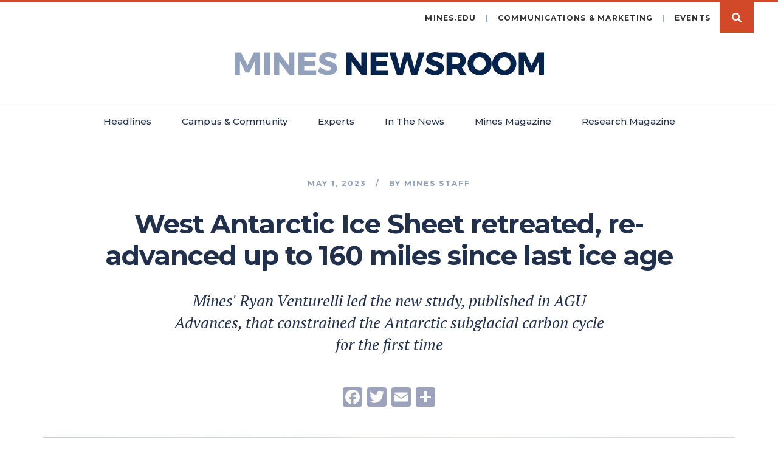

--- FILE ---
content_type: text/html; charset=UTF-8
request_url: https://www.minesnewsroom.com/news/west-antarctic-ice-sheet-retreated-re-advanced-160-miles-last-ice-age
body_size: 13276
content:
<!DOCTYPE html>
<html  lang="en" dir="ltr" prefix="og: https://ogp.me/ns#">
  <head>
    <meta charset="utf-8" />
<script async src="https://www.googletagmanager.com/gtag/js?id=UA-6649400-16"></script>
<script>window.dataLayer = window.dataLayer || [];function gtag(){dataLayer.push(arguments)};gtag("js", new Date());gtag("set", "developer_id.dMDhkMT", true);gtag("config", "UA-6649400-16", {"groups":"default","anonymize_ip":true,"page_placeholder":"PLACEHOLDER_page_path","allow_ad_personalization_signals":false});</script>
<meta name="description" content="The West Antarctic Ice Sheet is melting rapidly, raising concerns it could cross a tipping point of irreversible retreat in the next few decades if global temperatures rise 1.5 to 2.0 degrees Celsius (2.7 to 3.8 degrees Fahrenheit) above preindustrial levels. " />
<link rel="canonical" href="https://www.minesnewsroom.com/news/west-antarctic-ice-sheet-retreated-re-advanced-160-miles-last-ice-age" />
<link rel="image_src" href="https://www.minesnewsroom.com/sites/default/files/styles/large/public/2023-05/drone-view-of-the-historic-expedition-from-dec-2018-jan-2019.png?itok=PRZJnuRc" />
<meta property="og:type" content="article" />
<meta property="og:url" content="https://www.minesnewsroom.com/news/west-antarctic-ice-sheet-retreated-re-advanced-160-miles-last-ice-age" />
<meta property="og:title" content="West Antarctic Ice Sheet retreated, re-advanced up to 160 miles since last ice age" />
<meta property="og:description" content="The West Antarctic Ice Sheet is melting rapidly, raising concerns it could cross a tipping point of irreversible retreat in the next few decades if global temperatures rise 1.5 to 2.0 degrees Celsius (2.7 to 3.8 degrees Fahrenheit) above preindustrial levels. " />
<meta property="og:image" content="https://www.minesnewsroom.com/sites/default/files/2023-05/copy-of-aerial-view-of-retrieving-the-gravity-corer-billy-collins-dji_0008-1024x634.jpg" />
<meta property="og:image:alt" content="Drone view of the historic Antarctic expedition from December 2018 to January 2019 where SALSA researchers accessed a subglacial lake for only the second time in history and retrieved the longest sediment core from a subglacial lake. Mercer Lake, the subglacial lake in question, is located a few hundred miles from the South Pole. (Photo Credit: Billy Collins)" />
<meta name="twitter:card" content="photo" />
<meta name="twitter:description" content="The West Antarctic Ice Sheet is melting rapidly, raising concerns it could cross a tipping point of irreversible retreat in the next few decades if global temperatures rise 1.5 to 2.0 degrees Celsius (2.7 to 3.8 degrees Fahrenheit) above preindustrial levels. " />
<meta name="twitter:title" content="West Antarctic Ice Sheet retreated, re-advanced up to 160 miles since last ice age" />
<meta name="twitter:url" content="https://www.minesnewsroom.com/news/west-antarctic-ice-sheet-retreated-re-advanced-160-miles-last-ice-age" />
<meta name="twitter:image:alt" content="Drone view of the historic Antarctic expedition from December 2018 to January 2019 where SALSA researchers accessed a subglacial lake for only the second time in history and retrieved the longest sediment core from a subglacial lake. Mercer Lake, the subglacial lake in question, is located a few hundred miles from the South Pole. (Photo Credit: Billy Collins)" />
<meta name="twitter:image" content="https://www.minesnewsroom.com/sites/default/files/styles/large/public/2023-05/drone-view-of-the-historic-expedition-from-dec-2018-jan-2019.png?itok=PRZJnuRc" />
<meta name="Generator" content="Drupal 10 (https://www.drupal.org)" />
<meta name="MobileOptimized" content="width" />
<meta name="HandheldFriendly" content="true" />
<meta name="viewport" content="width=device-width, initial-scale=1.0" />
<link rel="stylesheet" href="https://fonts.googleapis.com/css?family=Montserrat:300,500,600,700,regular|PT+Serif:700,regular,700italic,italic&amp;subset=latin&amp;display=swap" media="all" />
<link href="//fonts.googleapis.com/css2?family=PT+Serif:ital@1&amp;display=swap" rel="stylesheet" type="text/css" />
<link rel="icon" href="/sites/default/files/favicon.png" type="image/png" />
<script>window.a2a_config=window.a2a_config||{};a2a_config.callbacks=[];a2a_config.overlays=[];a2a_config.templates={};a2a_config.icon_color = "#9da2bd";</script>

    <title>West Antarctic Ice Sheet retreated, re-advanced up to 160 miles since last ice age | Colorado School of Mines | Newsroom</title>
    <link rel="apple-touch-icon" sizes="180x180" href="/apple-touch-icon.png">
    <link rel="icon" type="image/png" sizes="32x32" href="/favicon-32x32.png">
    <link rel="icon" type="image/png" sizes="16x16" href="/favicon-16x16.png">
    <link rel="manifest" href="/site.webmanifest">
    <link rel="mask-icon" href="/safari-pinned-tab.svg" color="#5bbad5">
    <meta name="msapplication-TileColor" content="#da532c">
    <meta name="theme-color" content="#ffffff">
    <link rel="stylesheet" media="all" href="/core/modules/system/css/components/align.module.css?t4n9xf" />
<link rel="stylesheet" media="all" href="/core/modules/system/css/components/fieldgroup.module.css?t4n9xf" />
<link rel="stylesheet" media="all" href="/core/modules/system/css/components/container-inline.module.css?t4n9xf" />
<link rel="stylesheet" media="all" href="/core/modules/system/css/components/clearfix.module.css?t4n9xf" />
<link rel="stylesheet" media="all" href="/core/modules/system/css/components/details.module.css?t4n9xf" />
<link rel="stylesheet" media="all" href="/core/modules/system/css/components/hidden.module.css?t4n9xf" />
<link rel="stylesheet" media="all" href="/core/modules/system/css/components/item-list.module.css?t4n9xf" />
<link rel="stylesheet" media="all" href="/core/modules/system/css/components/js.module.css?t4n9xf" />
<link rel="stylesheet" media="all" href="/core/modules/system/css/components/nowrap.module.css?t4n9xf" />
<link rel="stylesheet" media="all" href="/core/modules/system/css/components/position-container.module.css?t4n9xf" />
<link rel="stylesheet" media="all" href="/core/modules/system/css/components/progress.module.css?t4n9xf" />
<link rel="stylesheet" media="all" href="/core/modules/system/css/components/reset-appearance.module.css?t4n9xf" />
<link rel="stylesheet" media="all" href="/core/modules/system/css/components/resize.module.css?t4n9xf" />
<link rel="stylesheet" media="all" href="/core/modules/system/css/components/sticky-header.module.css?t4n9xf" />
<link rel="stylesheet" media="all" href="/core/modules/system/css/components/system-status-counter.css?t4n9xf" />
<link rel="stylesheet" media="all" href="/core/modules/system/css/components/system-status-report-counters.css?t4n9xf" />
<link rel="stylesheet" media="all" href="/core/modules/system/css/components/system-status-report-general-info.css?t4n9xf" />
<link rel="stylesheet" media="all" href="/core/modules/system/css/components/tablesort.module.css?t4n9xf" />
<link rel="stylesheet" media="all" href="/core/modules/system/css/components/tree-child.module.css?t4n9xf" />
<link rel="stylesheet" media="all" href="/modules/custom/a5_linked_image/css/a5_blueimp.css?t4n9xf" />
<link rel="stylesheet" media="all" href="/core/modules/views/css/views.module.css?t4n9xf" />
<link rel="stylesheet" media="all" href="/libraries/blueimp/css/blueimp-gallery.css?t4n9xf" />
<link rel="stylesheet" media="all" href="/modules/custom/a5_linked_image/css/a5_linked_image.css?t4n9xf" />
<link rel="stylesheet" media="all" href="/core/modules/filter/css/filter.caption.css?t4n9xf" />
<link rel="stylesheet" media="all" href="/core/modules/media/css/filter.caption.css?t4n9xf" />
<link rel="stylesheet" media="all" href="/modules/custom/a5_media_library/css/a5_media_library.css?t4n9xf" />
<link rel="stylesheet" media="all" href="/modules/custom/a5_shortcode/css/a5_shortcode.css?t4n9xf" />
<link rel="stylesheet" media="all" href="/modules/contrib/addtoany/css/addtoany.css?t4n9xf" />
<link rel="stylesheet" media="all" href="/modules/contrib/paragraphs/css/paragraphs.unpublished.css?t4n9xf" />
<link rel="stylesheet" media="all" href="/modules/custom/a5_utilities/css/a5_utilities.caption.css?t4n9xf" />
<link rel="stylesheet" media="all" href="/themes/custom/mines_bootstrap/css/style.css?t4n9xf" />
<link rel="stylesheet" media="all" href="/themes/custom/mines_bootstrap/font-awesome/css/all.min.css?t4n9xf" />
<link rel="stylesheet" media="print" href="/themes/custom/mines_bootstrap/css/print.css?t4n9xf" />

    
  </head>
  <body class="fontyourface path-node page-node-type-news has-glyphicons">
    <a href="#main-content" class="visually-hidden focusable skip-link">
      Skip to main content
    </a>
    
      <div class="dialog-off-canvas-main-canvas" data-off-canvas-main-canvas>
          <header role="banner">
                    <div id="alert-outer-wrapper" class="outer-wrapper clearfix">
          <div class="alert-layout">
              <div class="region region-alert">
    <section class="views-element-container block block-views block-views-blockmines-alerts-block-1 clearfix" id="block-views-block-mines-alerts-block-1">
  
    

      <div class="form-group"><div class="view view-mines-alerts view-id-mines_alerts view-display-id-block_1 js-view-dom-id-b3588df3db6c7d21c31ecbc975c42e54c5785d8aff4fcd3eaf30631312d15692">
  
    
      
  
          </div>
</div>

  </section>


  </div>

          </div>
        </div>
                  
                <div class="region region-header">
    <section class="views-exposed-form block block-views block-views-exposed-filter-blockmines-news-search-page clearfix" data-drupal-selector="views-exposed-form-mines-news-search-page" id="block-views-exposed-filter-block-mines-news-search-page">
  
    

      <form action="/mines-news-search" method="get" id="views-exposed-form-mines-news-search-page" accept-charset="UTF-8">
  <div class="form--inline form-inline animated clearfix">
  <div class="form-item js-form-item form-type-textfield js-form-type-textfield form-item-text js-form-item-text form-no-label form-group">
  
  
  <input placeholder="Search" autocomplete="off" data-drupal-selector="edit-text" class="form-text form-control" type="text" id="edit-text" name="text" value="" size="30" maxlength="128" />

  
  
  </div>
<div data-drupal-selector="edit-actions" class="form-actions form-group js-form-wrapper form-wrapper" id="edit-actions"><button data-drupal-selector="edit-submit-mines-news-search" class="button js-form-submit form-submit btn-info btn" type="submit" id="edit-submit-mines-news-search" value="Apply">Apply</button></div>

</div>

</form>

  </section>


  </div>

            
      <nav class="navbar navbar-45px">
        <div class="">
          <div class="navbar-header">
            <a class="navbar-logo" href="/" style="background-image: url(/themes/custom/mines_bootstrap/images/newsroom-logo.svg);"><span class="sr-only">Mines Newsroom</span></a>
                          <button type="button" class="navbar-toggle" data-toggle="collapse" data-target="#navbar-collapse">
                <span class="sr-only">Toggle navigation</span>
                <span class="icon-bar"></span>
                <span class="icon-bar"></span>
                <span class="icon-bar"></span>
              </button>
              <span class="btn btn-search search-button" data-search-toggle="true">Search</span>
                        
          </div> 
                                <div id="navbar-collapse" class="navbar-collapse collapse">
                <div class="region region-navigation-collapsible">
    <nav role="navigation" aria-labelledby="block-system-menu-block-main-menu" id="block-system-menu-block-main">
            <h2 class="sr-only" id="block-system-menu-block-main-menu">Main menu</h2>

      
  <ul class="menu menu--main nav navbar-nav">
                        <li class="expanded dropdown">
        <a href="" class="dropdown-toggle" data-toggle="dropdown">Headlines <span class="caret"></span></a>
                    <ul class="dropdown-menu">
          <li>
            <div class="row">
                                            <div class="col-sm-4">
                  <ul>
                                                                <li>
                        <a href="/newsroom/255" target="_self" rel="" data-drupal-link-system-path="newsroom/255">Biosciences</a>
                      </li>
                                                                <li>
                        <a href="/newsroom/256" target="_self" rel="" data-drupal-link-system-path="newsroom/256">Computing, AI &amp; Robotics</a>
                      </li>
                                                                <li>
                        <a href="/newsroom/257" target="_self" rel="" data-drupal-link-system-path="newsroom/257">Economics &amp; Entrepreneurship</a>
                      </li>
                                                                <li>
                        <a href="/newsroom/158" target="_self" rel="" data-drupal-link-system-path="newsroom/158">Energy</a>
                      </li>
                                      </ul>  
                </div>
                              <div class="col-sm-4">
                  <ul>
                                                                <li>
                        <a href="/newsroom/258" target="_self" rel="" data-drupal-link-system-path="newsroom/258">Humanities &amp; Design</a>
                      </li>
                                                                <li>
                        <a href="/newsroom/259" target="_self" rel="" data-drupal-link-system-path="newsroom/259">Materials &amp; Manufacturing</a>
                      </li>
                                                                <li>
                        <a href="/newsroom/134" target="_self" rel="" data-drupal-link-system-path="newsroom/134">Space &amp; Space Resources</a>
                      </li>
                                                                <li>
                        <a href="/newsroom/260" target="_self" rel="" data-drupal-link-system-path="newsroom/260">Subsurface</a>
                      </li>
                                      </ul>  
                </div>
                              <div class="col-sm-4">
                  <ul>
                                                                <li>
                        <a href="/newsroom/147" target="_self" rel="" data-drupal-link-system-path="newsroom/147">Water</a>
                      </li>
                                                                <li>
                        <a href="/newsroom" target="_self" rel="" data-drupal-link-system-path="newsroom">All Stories</a>
                      </li>
                                      </ul>  
                </div>
                          </div>
          </li>
        </ul>  
            </li>
                        <li>
        <a href="/campus-community" target="_self" rel="" data-drupal-link-system-path="campus-community">Campus &amp; Community</a>
                  </li>
                        <li>
        <a href="/experts" target="_self" rel="" data-drupal-link-system-path="experts">Experts</a>
                  </li>
                        <li>
        <a href="/in-the-news" target="_self" rel="" data-drupal-link-system-path="in-the-news">In The News</a>
                  </li>
                        <li>
        <a href="https://www.minesnewsroom.com/magazine" target="_blank">Mines Magazine</a>
                  </li>
                        <li>
        <a href="https://www.minesnewsroom.com/newsroom/307" target="_self">Research Magazine</a>
                  </li>
      </ul>    

  </nav>
<nav role="navigation" aria-labelledby="block-system-menu-block-header-menu" id="block-system-menu-block-header">
            
  <h2 class="visually-hidden" id="block-system-menu-block-header-menu">Header Menu</h2>
  

        
      <ul class="menu menu--header nav">
                      <li class="first">
                                        <a href="https://www.mines.edu" target="_blank" rel="">mines.edu</a>
              </li>
                      <li>
                                        <a href="https://brand.mines.edu/contact/" target="_blank">Communications &amp; Marketing</a>
              </li>
                      <li>
                                        <a href="https://calendar.mines.edu" target="_blank" rel="">Events</a>
              </li>
                      <li class="last">
                                        <a href="/" target="_self" rel="" class="search-button" data-drupal-link-system-path="&lt;front&gt;">Search</a>
              </li>
        </ul>
  

  </nav>

  </div>

            </div>
                  </div> 
      </nav>
      
                      <div class='logo'>
          <a href='/' class="navbar-logo" style="background-image: url(/themes/custom/mines_bootstrap/images/newsroom-logo.svg);"><span class="sr-only">Mines Newsroom</span></a>
          <span class="print-logo"><img src=/themes/custom/mines_bootstrap/images/newsroom-logo.svg /></span>
        </div>
      
      <div class="navbar navbar-default navbar-primary">
          <div class="region region-navigation">
    <nav role="navigation" aria-labelledby="block-system-menu-block-main--2-menu" id="block-system-menu-block-main--2">
            <h2 class="sr-only" id="block-system-menu-block-main--2-menu">Main navigation</h2>

      
  <ul class="menu menu--main nav navbar-nav">
                        <li class="expanded dropdown">
        <a href="" class="dropdown-toggle" data-toggle="dropdown">Headlines <span class="caret"></span></a>
                    <ul class="dropdown-menu">
          <li>
            <div class="row">
                                            <div class="col-sm-4">
                  <ul>
                                                                <li>
                        <a href="/newsroom/255" target="_self" rel="" data-drupal-link-system-path="newsroom/255">Biosciences</a>
                      </li>
                                                                <li>
                        <a href="/newsroom/256" target="_self" rel="" data-drupal-link-system-path="newsroom/256">Computing, AI &amp; Robotics</a>
                      </li>
                                                                <li>
                        <a href="/newsroom/257" target="_self" rel="" data-drupal-link-system-path="newsroom/257">Economics &amp; Entrepreneurship</a>
                      </li>
                                                                <li>
                        <a href="/newsroom/158" target="_self" rel="" data-drupal-link-system-path="newsroom/158">Energy</a>
                      </li>
                                      </ul>  
                </div>
                              <div class="col-sm-4">
                  <ul>
                                                                <li>
                        <a href="/newsroom/258" target="_self" rel="" data-drupal-link-system-path="newsroom/258">Humanities &amp; Design</a>
                      </li>
                                                                <li>
                        <a href="/newsroom/259" target="_self" rel="" data-drupal-link-system-path="newsroom/259">Materials &amp; Manufacturing</a>
                      </li>
                                                                <li>
                        <a href="/newsroom/134" target="_self" rel="" data-drupal-link-system-path="newsroom/134">Space &amp; Space Resources</a>
                      </li>
                                                                <li>
                        <a href="/newsroom/260" target="_self" rel="" data-drupal-link-system-path="newsroom/260">Subsurface</a>
                      </li>
                                      </ul>  
                </div>
                              <div class="col-sm-4">
                  <ul>
                                                                <li>
                        <a href="/newsroom/147" target="_self" rel="" data-drupal-link-system-path="newsroom/147">Water</a>
                      </li>
                                                                <li>
                        <a href="/newsroom" target="_self" rel="" data-drupal-link-system-path="newsroom">All Stories</a>
                      </li>
                                      </ul>  
                </div>
                          </div>
          </li>
        </ul>  
            </li>
                        <li>
        <a href="/campus-community" target="_self" rel="" data-drupal-link-system-path="campus-community">Campus &amp; Community</a>
                  </li>
                        <li>
        <a href="/experts" target="_self" rel="" data-drupal-link-system-path="experts">Experts</a>
                  </li>
                        <li>
        <a href="/in-the-news" target="_self" rel="" data-drupal-link-system-path="in-the-news">In The News</a>
                  </li>
                        <li>
        <a href="https://www.minesnewsroom.com/magazine" target="_blank">Mines Magazine</a>
                  </li>
                        <li>
        <a href="https://www.minesnewsroom.com/newsroom/307" target="_self">Research Magazine</a>
                  </li>
      </ul>    

  </nav>

  </div>

      </div>
    </header>
  
    <div role="main"  class="main-container js-quickedit-main-content container">
    <div class="row">

            
                  <section class="col-sm-12">

                
                                      
                  
                          <a id="main-content"></a>
            <div class="region region-content">
    <div data-drupal-messages-fallback class="hidden"></div>
  <div data-history-node-id="4704" class="node node--type-news node--view-mode-full ds-1col clearfix">

  

  
<div  class="col-md-8 col-md-push-2 animated">
      
<div  class="group-author">
      
            <div class="field field--name-node-post-date field--type-ds field--label-hidden field--item">May 1, 2023</div>
            <div  class="field-name-field-author">
            <div  class="field-label-inline">by </div>
  
            <div class="field field-name-node-title">  Mines Staff
</div>



      
  
    </div>


  </div>

            <div class="field field--name-node-title field--type-ds field--label-hidden field--item"><h1>
  West Antarctic Ice Sheet retreated, re-advanced up to 160 miles since last ice age
</h1>
</div>
      
            <div class="field field--name-field-subtitle field--type-string-long field--label-hidden field--item">Mines&#039; Ryan Venturelli led the new study, published in AGU Advances, that constrained the Antarctic subglacial carbon cycle for the first time<br />
</div>
      <span class="a2a_kit a2a_kit_size_32 addtoany_list" data-a2a-url="https://www.minesnewsroom.com/news/west-antarctic-ice-sheet-retreated-re-advanced-160-miles-last-ice-age" data-a2a-title="West Antarctic Ice Sheet retreated, re-advanced up to 160 miles since last ice age"><a class="a2a_button_facebook"></a><a class="a2a_button_twitter"></a><a class="a2a_button_email"></a><a class="a2a_dd addtoany_share" href="https://www.addtoany.com/share#url=https%3A%2F%2Fwww.minesnewsroom.com%2Fnews%2Fwest-antarctic-ice-sheet-retreated-re-advanced-160-miles-last-ice-age&amp;title=West%20Antarctic%20Ice%20Sheet%20retreated%2C%20re-advanced%20up%20to%20160%20miles%20since%20last%20ice%20age"></a></span>
  </div>

<div  class="group-main-image animated">
      <div class="field field-name-field-main-image-media"><div class="media--type-image media-view-mode-inline-container">
  
  
            <div class="field field--name-field-media-image field--type-image field--label-hidden field--item">    <div class="image">
  <img loading="lazy" srcset="/sites/default/files/styles/max_width_340/public/2023-05/drone-view-of-the-historic-expedition-from-dec-2018-jan-2019.png?itok=502na9PB 340w, /sites/default/files/styles/max_width_680/public/2023-05/drone-view-of-the-historic-expedition-from-dec-2018-jan-2019.png?itok=giqoi_Gb 680w, /sites/default/files/styles/max_width_780/public/2023-05/drone-view-of-the-historic-expedition-from-dec-2018-jan-2019.png?itok=19nIDSsb 780w, /sites/default/files/styles/max_width_1560/public/2023-05/drone-view-of-the-historic-expedition-from-dec-2018-jan-2019.png?itok=4arbs8GD 1560w" sizes="100vw" width="780" height="439" src="/sites/default/files/styles/max_width_340/public/2023-05/drone-view-of-the-historic-expedition-from-dec-2018-jan-2019.png?itok=502na9PB" alt="Drone footage of Antarctic research camp" class="img-responsive" />
</div>


</div>
      
</div>
</div>

<div  class="group-image-caption">
      
            <div class="field field--name-field-main-image-caption field--type-text-long field--label-hidden field--item"><p>Drone view of the historic Antarctic expedition from December 2018 to January 2019 where SALSA researchers accessed a subglacial lake for only the second time in history and retrieved the longest sediment core from a subglacial lake. Mercer Lake, the subglacial lake in question, is located&nbsp;a few hundred miles from the South Pole.&nbsp;<em>(Photo Credit: Billy Collins)</em></p></div>
      
  </div>

  </div>

<div  class="col-md-8 col-md-push-2 animated">
      
            <div class="field field--name-body field--type-text-with-summary field--label-hidden field--item"><p>The West Antarctic Ice Sheet is melting rapidly, raising concerns it could cross a tipping point of irreversible retreat in the next few decades if global temperatures rise 1.5 to 2.0 degrees Celsius (2.7 to 3.8 degrees Fahrenheit) above preindustrial levels.&nbsp;</p>

<p><a href="https://news.agu.org/press-release/west-antarctic-ice-sheet-retreated-far-inland-re-advanced-since-last-ice-age/">New research&nbsp;led by a Colorado School of Mines paleoglaciologist</a> found that 6,000 years ago, the grounded edge of the ice sheet may have been as far as 250 kilometers (160 miles) inland from its current location, suggesting the ice retreated deep into the continent after the end of the last ice age and re-advanced before modern retreat began.</p>


  <a href="/sites/default/files/2023-05/ryan-venturelli-with-the-longest-sediment-core-retrieved-from-a-subglacial-lake.jpg" data-gallery data-caption="Ryan Venturelli, a paleoglaciologist at Mines, holds the longest sediment core retrieved from a subglacial lake. (Photo credit: Billy Collins)" data-credit>
<figure role="group" class="caption caption-div align-right media--type-image media-view-mode-inline-medium" data-title="Ryan Venturelli, a paleoglaciologist at Mines, holds the longest sediment core retrieved from a subglacial lake. (Photo credit: Billy Collins)" data-footer>
  <div>
  
  
            <div class="field field--name-field-media-image field--type-image field--label-hidden field--item">    <div class="image">
  <img alt="Ryan Venturelli with ice core" class="img-responsive" height="1109" loading="lazy" sizes="(min-width:992px) 430px, (min-width:768px) 250px, 100vw" src="/sites/default/files/styles/max_width_340/public/2023-05/ryan-venturelli-with-the-longest-sediment-core-retrieved-from-a-subglacial-lake.jpg?itok=6DM4XwZk" srcset="/sites/default/files/styles/max_width_340/public/2023-05/ryan-venturelli-with-the-longest-sediment-core-retrieved-from-a-subglacial-lake.jpg?itok=6DM4XwZk 340w, /sites/default/files/styles/max_width_680/public/2023-05/ryan-venturelli-with-the-longest-sediment-core-retrieved-from-a-subglacial-lake.jpg?itok=cHgGPRa3 680w, /sites/default/files/styles/max_width_780/public/2023-05/ryan-venturelli-with-the-longest-sediment-core-retrieved-from-a-subglacial-lake.jpg?itok=Mo7_kauH 780w, /sites/default/files/styles/max_width_1560/public/2023-05/ryan-venturelli-with-the-longest-sediment-core-retrieved-from-a-subglacial-lake.jpg?itok=EMEmhn-F 1560w" width="780">
</div>


</div>
      
</div>
      <figcaption>Ryan Venturelli, a paleoglaciologist at Mines, holds the longest sediment core retrieved from a subglacial lake. (Photo credit: Billy Collins)</figcaption>
    </figure>
  </a>



<p>“In the last few thousand years before we started watching, ice in some parts of Antarctica retreated and re-advanced over a much larger area than we previously appreciated,” said Ryan Venturelli, assistant professor of <a href="https://geology.mines.edu">geology and geological engineering at Mines</a> and lead author of the new study. “The&nbsp;ongoing retreat of Thwaites&nbsp;Glacier is much faster than we’ve ever seen before, but in the geologic record, we see the ice can recover.”</p>

<p>The <a href="https://agupubs.onlinelibrary.wiley.com/doi/10.1029/2022AV000846">study appears in&nbsp;<em>AGU Advances</em></a>, which publishes high-impact, open-access research and commentary across the Earth and space sciences. It presents the first geologic constraint for the ice sheet’s location and movement since the last ice age.</p>

<p>The grounding line is where a glacier or ice sheet leaves solid ground and begins to float on water as an ice shelf. Today, the Ross Ice Shelf extends hundreds of miles over the ocean from the grounding line of the West Antarctic Ice Sheet. Because ocean water washes up against the leading edge of the ice, the grounding line can be a zone of rapid melting.</p>

<p>“The concern of grounded ice loss is because the loss of ice on land is what contributes to sea level rise,” Venturelli said. “As grounding lines retreat farther inland, the more vulnerable the ice sheet becomes as it exposes thicker and thicker ice to the warming ocean.”</p>

<p>During the Last Glacial Maximum, about 20,000 years ago, the West Antarctic Ice Sheet was so large that it was grounded on the ocean floor, beyond the edge of the continent. Previous observations generally indicate a steady retreat since then, accelerated in the last century by human-caused climate change.</p>

<p>The question for Venturelli was just how far inland the ice sheet had retreated after the last ice age. Without knowing that, it’s hard to predict how sensitive the Antarctic Ice Sheet is and how it will respond to further climate change.</p>

<p>A lake about twice the size of Manhattan buried under a kilometer (0.6 miles) of ice and sealed off from today’s atmosphere held clues to the answer. To reach it, Venturelli and her team&nbsp;<a href="https://www.cambridge.org/core/journals/antarctic-science/article/environmentally-clean-access-to-antarctic-subglacial-aquatic-environments/5E24D791FC37E0BDC2924559E9D8AC33" target="_blank">carefully melted</a>&nbsp;their way in with a hot water “drill.” Once they had access, they pulled up samples of lake water and carbon-filled sediments from the lake bed. Using radiocarbon dating, they found the carbon was about 6,000 years old.</p>

<p>Because radiocarbon (carbon-14) in these sediments must have come from seawater, the finding suggests that what is now a lake 150 kilometers (93 miles) from the modern ice edge was the floor of the ocean. When the ice advanced, it capped off the lake, preserving the carbon as part of the lake bottom’s sediments. And based on radiocarbon in water sampled from the same lake, the grounding line could have been 100 kilometers (62 miles) even farther inland at that time.</p>

<p>“When we set out to sample this lake, we weren’t sure what we would find out about ice history, but the fact that deglaciation persisted this far inland was not that wild of a possibility,” Venturelli said. “This area of West Antarctica is really flat. There is nothing to put brakes on the retreat of the grounding line. No real topographical doorstops.”</p>

<p>The new evidence of Antarctic ice’s ability to make a comeback was welcome news for Venturelli.</p>

<p>“It can be a bummer sometimes, studying ice loss in Antarctica,” Venturelli said. “Although the re-advance identified in the geologic record happens over thousands of years, I like to think of studying the process of reversibility as a little shred of hope.”</p>

<p>The next big question for Venturelli and her coauthors is assessing what conditions enabled the ice’s re-advance. One possibility is the rebound after release from the massive weight of the ice sheet lifted the land enough to hold back the ocean and allow the ice to regrow. Another possibility is that slight changes in climate enabled the ice sheet to switch from retreat to advance. It could have been a combination of these influences.</p>

<h4><strong>Significance of the sampling effort</strong></h4>

<p>Venturelli's findings join two other recent publications from the NSF-funded&nbsp;<a href="https://salsa-antarctica.org/">Subglacial Antarctic Lakes Scientific Access</a>&nbsp;(SALSA) team, based on sediment samples retrieved from Mercer Subglacial Lake.&nbsp;In February, researchers published&nbsp;<a href="https://www.nature.com/articles/s43705-023-00216-w">work in&nbsp;<em>ISME Communications</em></a>&nbsp;that examined and compared microbial communities in the sediment to other regions under the ice; their work indicated an extensive subglacial ecosystem that is biogeochemically and evolutionarily linked through ice sheet behavior and the transport of microbes, water and sediments. In March, <a href="https://pubs.geoscienceworld.org/gsa/geology/article/51/5/434/620903/The-life-and-death-of-a-subglacial-lake-in-West"><em>Geology</em></a> published the findings from&nbsp;the analysis of the <a href="https://minesnewsroom.com/news/first-ever-layered-lake-sediment-sample-extracted-subglacial-antarctica">first layered sediments ever recovered from beneath the modern Antarctic ice sheet</a>. Also lead authored by Venturelli and Matthew Siegfried, assistant professor of geophysics at Mines, the analysis showed a pattern of contrasts that indicated the subglacial lake was filling and draining with water before the scientists’ observational record — movement that has implications for how the ice sheet moves and contributes to sea level rise.&nbsp;</p>

<p>The saga of the SALSA team’s quest to explore subglacial lakes is chronicled in “<a href="https://www.antarcticlakefilm.com/">The Lake at the Bottom of the World</a>,” a feature-length documentary film released across multiple streaming platforms on February 28 by the team in partnership with Metamorph Films. The NSF-funded film gives viewers a close look at how the scientists conducted their work amid harsh Antarctic conditions.&nbsp;</p>

<p>To read the full study in AGU Advances, "Constraints on the Timing and Extent of Deglacial Grounding Line Retreat in West Antarctica," go to<a href="https://doi.org/10.1029/2022AV000846">&nbsp;https://doi.org/10.1029/2022AV000846</a>.</p></div>
      
  </div>

<div  class="animated col-md-12">
      <div class="field field-name-field-paragraphs">
</div>

  </div>

<div  class="col-md-8 col-md-push-2 animated">
      
  <div class="field field--name-field-news-tags field--type-entity-reference field--label-hidden field--items">
    
    <div class="field--item">
    <a href="/newsroom/260">Subsurface</a>
  </div>
    <div class="field--item">
    <a href="/newsroom/10">Geology</a>
  </div>
    <div class="field--item">
    <a href="/newsroom/147">Water</a>
  </div>
    <div class="field--item">
    <a href="/newsroom/8">Faculty</a>
  </div>
    <div class="field--item">
    <a href="/newsroom/117">Research</a>
  </div>
    <div class="field--item">
    <a href="/newsroom/478">Earth Exploration</a>
  </div>
    <div class="field--item">
    <a href="/newsroom/480">Sustainable Environment and Climate</a>
  </div>
  </div>


  </div>

<div  class="group-authors animated">
      
            <div class="field field--name-dynamic-block-fieldnode-authors field--type-ds field--label-hidden field--item"><div class="views-element-container form-group"><div class="view view-mines-author view-id-mines_author view-display-id-authors js-view-dom-id-7894abb5e548a8c9c4b3509d71a98416bf38b5f17128de389b957435539aefe9">
  
    
      
      <div class="view-content">
          <div class="views-row"><div class="views-field views-field-field-author col-md-4 col-xs-12"><div class="field-content"><div data-history-node-id="3164" class="node node--type-staff node--view-mode-teaser ds-1col clearfix">

  

  <div class="field field-name-field-staff-photo-media"><div class="media--type-image media-view-mode-thumbnail">
  
  
            <div class="field field--name-field-media-image field--type-image field--label-hidden field--item">  <div class="image">
  <img loading="lazy" src="/sites/default/files/styles/thumbnail_retina/public/2019-10/blaster-4cp-400x400.jpg?itok=BOOEWjax" width="200" height="200" alt="Blaster" class="img-responsive" />
</div>


</div>
      
</div>
</div>

            <div class="field field--name-node-title field--type-ds field--label-hidden field--item"><h2>
  Mines Staff
</h2>
</div>
      
            <div class="field field--name-field-staff-phone field--type-string field--label-hidden field--item">303-273-3361</div>
      
            <div class="field field--name-field-staff-email2 field--type-email field--label-hidden field--item"><a href="mailto:communications@mines.edu">communications@mines.edu</a></div>
      

</div>

</div></div><div class="views-field views-field-about col-md-8 col-xs-12"><div class="about-mines-title">About Mines</div>
<div class="about-mines-intro">Colorado School of Mines is a public R1 research university focused on applied science and engineering, producing the talent, knowledge and innovations to serve industry and benefit society – all to create a more prosperous future.</div></div></div>

    </div>
  
          </div>
</div>
</div>
      
  </div>


</div>



  </div>

              </section>

                </div>
  </div>

  <div role="post" class="post-content-wrapper">
    
                  <div class="region-postcontent-1-wrapper">
          <div class="container">
              <div class="region region-postcontent-1">
    <section class="views-element-container block block-views block-views-blockmines-news-related clearfix" id="block-views-block-mines-news-related">
  
      <h2 class="block-title">You might also like</h2>
    

      <div class="form-group"><div class="view view-mines-news view-id-mines_news view-display-id-related js-view-dom-id-77775c0e174c1b8c028e1beb6a74925f27f39586d8b06933d237b715fbd995e2">
  
    
      
      <div class="view-content">
          <div class="col col-xs-12 col-sm-12 col-md-4 col-lg-4 animated views-row"><div data-history-node-id="5752" class="node node--type-news node--view-mode-teaser ds-1col clearfix">

  

  
<div  class="group-image-wrapper">
      <div class="field field-name-field-news-tmb-media"><div class="media--type-image media-view-mode-news-teaser">
  
  
            <div class="field field--name-field-media-image field--type-image field--label-hidden field--item">  <a href="/news/mines-geologists-look-66-million-year-old-clues-predict-future-global-rainfall" hreflang="en"><div class="image">
  <img loading="lazy" src="/sites/default/files/styles/news_teaser/public/2026-01/ttt_paleocene_cropped.png?h=53264cfa&amp;itok=hUOXKuWD" width="368" height="207" alt="USGS mural of Paleocene Period" class="img-responsive" />
</div>

</a>
</div>
      
</div>
</div>

  </div>

            <div class="field field--name-node-post-date field--type-ds field--label-hidden field--item">January 21, 2026</div>
      
            <div class="field field--name-node-title field--type-ds field--label-hidden field--item"><h2>
  <a href="/news/mines-geologists-look-66-million-year-old-clues-predict-future-global-rainfall" hreflang="en">Mines geologists look to 66-million-year-old “clues” to predict future of global rainfall</a>
</h2>
</div>
      

</div>

</div>
    <div class="col col-xs-12 col-sm-12 col-md-4 col-lg-4 animated views-row"><div data-history-node-id="5665" class="node node--type-news node--view-mode-teaser ds-1col clearfix">

  

  
<div  class="group-image-wrapper">
      <div class="field field-name-field-news-tmb-media"><div class="media--type-image media-view-mode-news-teaser">
  
  
            <div class="field field--name-field-media-image field--type-image field--label-hidden field--item">  <a href="/news/building-workforce-todays-and-tomorrows-quantum-jobs" hreflang="en"><div class="image">
  <img loading="lazy" src="/sites/default/files/styles/news_teaser/public/2025-11/quantum-dilution-fridge-ck020-241219-015-tm-2.jpg?h=a1e1a043&amp;itok=I3gU5fNq" width="368" height="207" alt="A faculty member and two students work on a dilution refrigerator in a quantum lab on the Mines campus" class="img-responsive" />
</div>

</a>
</div>
      
</div>
</div>

  </div>

            <div class="field field--name-node-post-date field--type-ds field--label-hidden field--item">January 15, 2026</div>
      
            <div class="field field--name-node-title field--type-ds field--label-hidden field--item"><h2>
  <a href="/news/building-workforce-todays-and-tomorrows-quantum-jobs" hreflang="en">Building the workforce for today&#039;s—and tomorrow&#039;s—quantum jobs</a>
</h2>
</div>
      

</div>

</div>
    <div class="col col-xs-12 col-sm-12 col-md-4 col-lg-4 animated views-row"><div data-history-node-id="5747" class="node node--type-news node--view-mode-teaser ds-1col clearfix">

  

  
<div  class="group-image-wrapper">
      <div class="field field-name-field-news-tmb-media"><div class="media--type-image media-view-mode-news-teaser">
  
  
            <div class="field field--name-field-media-image field--type-image field--label-hidden field--item">  <a href="/news/pfas-cleanup-airborne-byproducts" hreflang="en"><div class="image">
  <img loading="lazy" src="/sites/default/files/styles/news_teaser/public/2026-01/pfas-testing-peterson-250618-060-tm.jpg?h=a1e1a043&amp;itok=k1vAKBBO" width="368" height="207" alt="man kneels in front of air testing equipment outside" class="img-responsive" />
</div>

</a>
</div>
      
</div>
</div>

  </div>

            <div class="field field--name-node-post-date field--type-ds field--label-hidden field--item">January 15, 2026</div>
      
            <div class="field field--name-node-title field--type-ds field--label-hidden field--item"><h2>
  <a href="/news/pfas-cleanup-airborne-byproducts" hreflang="en">Beyond 99.99%: Why billion-dollar PFAS cleanup must account for airborne byproducts </a>
</h2>
</div>
      

</div>

</div>

    </div>
  
          </div>
</div>

  </section>


  </div>

          </div>
        </div>
          
    
    
    
        
  </div>

      <footer class="footer" role="contentinfo">
        <div class="region region-footer">
    <section id="block-simple-block-footer" class="block block-simple-block block-simple-blockfooter clearfix">
  
    

      <div class="container">
  <div class="row">
    <div class="footer-banner col col-md-3">
      <div class="footer-logo"><img alt="Colorado School of Mines Logo" src="https://www.minesnewsroom.com/themes/custom/mines_bootstrap/images/mines-logo-footer-stacked.png">
      </div>
      <div class="footer-address">1500 Illinois Street
        <br>
        Golden, Colorado 80401
        <br>
        303-273-3000
        <br>
        <a href="https://tour.mines.edu/map/" target="_blank">Map &amp; Directions</a>
      </div>
      <div class="footer-icons">
        <ul>
          <li><a class="facebook" href="https://www.facebook.com/ColoradoSchoolofMines" target="_blank">facebook</a></li>
          <li><a class="twitter" href="https://twitter.com/coschoolofmines" target="_blank">twitter</a></li>
          <li><a class="instagram" href="https://www.instagram.com/coloradoschoolofmines/" target="_blank">instagram</a></li>
          <li><a class="snapchat" href="https://www.snapchat.com/add/coschoolofmines" target="_blank">snapchat</a></li>
          <li><a class="youtube" href="https://www.youtube.com/user/ColoSchoolofMines" target="_blank">youtube</a></li>
        </ul>
      </div>
    </div>
  </div>
</div>
  </section>

<section id="block-simple-block-copyright" class="block block-simple-block block-simple-blockcopyright clearfix">
  
    

      <p>Copyright © 2023 Colorado School of Mines</p>
  </section>

<nav role="navigation" aria-labelledby="block-system-menu-block-footer-menu" id="block-system-menu-block-footer">
            
  <h2 class="visually-hidden" id="block-system-menu-block-footer-menu">Footer</h2>
  

        
      <ul class="menu menu--footer nav">
                      <li class="first">
                                        <a href="https://www.mines.edu/admissions" target="_blank" rel="">Admissions</a>
              </li>
                      <li>
                                        <a href="https://calendar.mines.edu" target="_blank" rel="">Calendar</a>
              </li>
                      <li>
                                        <a href="https://www.mines.edu/directories/" target="_blank" rel="">Directory</a>
              </li>
                      <li>
                                        <a href="https://www.mines.edu/campus-life/living-in-golden/" target="_blank" rel="">Visit Golden</a>
              </li>
                      <li>
                                        <a href="https://www.mines.edu/human-resources/careers/" target="_blank" rel="">Jobs</a>
              </li>
                      <li>
                                        <a href="https://www.mines.edu/campus-email/" target="_blank" rel="">Email</a>
              </li>
                      <li>
                                        <a href="https://trailhead.mines.edu" target="_blank" rel="">Trailhead</a>
              </li>
                      <li class="last">
                                        <a href="https://www.mines.edu/elearning" target="_blank" rel="">Canvas</a>
              </li>
        </ul>
  

  </nav>

  </div>

    </footer>
  
  <div id="blueimp-gallery" class="blueimp-gallery blueimp-gallery-controls">
    <div class="slides"></div>
    <h3 class="title"></h3>
    <a class="prev">‹</a>
    <a class="next">›</a>
    <a class="close">×</a>
    <a class="play-pause"></a>
    <ol class="indicator"></ol>
  </div>
  
	
  </div>

      <div id="blueimp-gallery" class="blueimp-gallery blueimp-gallery-controls">
    <div class="slides"></div>
    <div class="blueimp-gallery-overlay">
      <h3 class="title"></h3>
      <div class="caption"></div>
      <div class="credit"></div>
    </div>
    <a class="prev">‹</a>
    <a class="next">›</a>
    <a class="close">×</a>
    <a class="play-pause"></a>
    <ol class="indicator"></ol>
  </div>

    <script type="application/json" data-drupal-selector="drupal-settings-json">{"path":{"baseUrl":"\/","pathPrefix":"","currentPath":"node\/4704","currentPathIsAdmin":false,"isFront":false,"currentLanguage":"en"},"pluralDelimiter":"\u0003","suppressDeprecationErrors":true,"fitvids":{"selectors":".node","custom_vendors":"iframe[src*=\u0022youtu.be\u0022]","ignore_selectors":".video-embed-field-responsive-video"},"google_analytics":{"account":"UA-6649400-16","trackOutbound":true,"trackMailto":true,"trackTel":true,"trackDownload":true,"trackDownloadExtensions":"7z|aac|arc|arj|asf|asx|avi|bin|csv|doc(x|m)?|dot(x|m)?|exe|flv|gif|gz|gzip|hqx|jar|jpe?g|js|mp(2|3|4|e?g)|mov(ie)?|msi|msp|pdf|phps|png|ppt(x|m)?|pot(x|m)?|pps(x|m)?|ppam|sld(x|m)?|thmx|qtm?|ra(m|r)?|sea|sit|tar|tgz|torrent|txt|wav|wma|wmv|wpd|xls(x|m|b)?|xlt(x|m)|xlam|xml|z|zip","trackColorbox":true},"bootstrap":{"forms_has_error_value_toggle":1,"modal_animation":1,"modal_backdrop":"true","modal_focus_input":1,"modal_keyboard":1,"modal_select_text":1,"modal_show":1,"modal_size":"","popover_enabled":1,"popover_animation":1,"popover_auto_close":1,"popover_container":"body","popover_content":"","popover_delay":"0","popover_html":0,"popover_placement":"right","popover_selector":"","popover_title":"","popover_trigger":"click","tooltip_enabled":1,"tooltip_animation":1,"tooltip_container":"body","tooltip_delay":"0","tooltip_html":0,"tooltip_placement":"auto left","tooltip_selector":"","tooltip_trigger":"hover"},"field_group":{"html_element":{"mode":"full","context":"view","settings":{"classes":"group-author","id":"","element":"div","show_label":false,"label_element":"h3","label_element_classes":"","attributes":"","effect":"none","speed":"fast"}}},"ajaxTrustedUrl":{"\/mines-news-search":true},"user":{"uid":0,"permissionsHash":"825384cfe2755fddfe59dc8bf63e840b36ec00e935cf580f04edcbae101e772c"}}</script>
<script src="/sites/default/files/js/js_bitXNfvVdaNuPcJKHp4DrCHDvSoylKOnwwOmAmJ_RSQ.js?scope=footer&amp;delta=0&amp;language=en&amp;theme=mines_bootstrap&amp;include=[base64]"></script>
<script src="https://static.addtoany.com/menu/page.js" async></script>
<script src="/sites/default/files/js/js_yyPBUdyz3XpUuKyifx4OVVjAhT11EqKGd6_y3Ci1eGg.js?scope=footer&amp;delta=2&amp;language=en&amp;theme=mines_bootstrap&amp;include=[base64]"></script>

  </body>
</html>


--- FILE ---
content_type: text/css
request_url: https://www.minesnewsroom.com/modules/custom/a5_linked_image/css/a5_linked_image.css?t4n9xf
body_size: -185
content:
.blueimp-gallery-overlay {
  position: absolute;
  bottom: 0;
  left: 0;
  width: 100%;
  background-color: #555;
  color: #fff;
}

.blueimp-gallery-overlay.padding {
  padding: 20px;  
}

.blueimp-gallery-overlay h3 {
  color: #fff;
  font-size: 26px;
  line-height: 30px;
  margin: 0;
}

.blueimp-gallery-overlay .caption {
  font-size: 20px;
  line-height: 24px;
  font-weight: 600;
}

.blueimp-gallery-overlay .credit {
  font-size: 16px;
  line-height: 20px;
  font-weight: 400;
  font-style: italic;
}


--- FILE ---
content_type: text/css
request_url: https://www.minesnewsroom.com/modules/custom/a5_shortcode/css/a5_shortcode.css?t4n9xf
body_size: 6420
content:
.clear-both {
  clear: both; }

.col-1-2, .col-1-3, .col-1-4, .col-1-5, .col-1-6, .col-1-7, .col-1-8,
.col-2-3, .col-2-4, .col-2-5, .col-2-6, .col-2-7, .col-2-8,
.col-3-4, .col-3-5, .col-3-6, .col-3-7, .col-3-8,
.col-4-5, .col-4-6, .col-4-7, .col-4-8,
.col-5-6, .col-5-7, .col-5-8,
.col-6-7, .col-6-8,
.col-7-8 {
  margin-bottom: 20px;
  position: relative;
  width: 100%; }

@media all and (min-width: 992px) {
  .col-1-2, .col-1-3, .col-1-4, .col-1-5, .col-1-6, .col-1-7, .col-1-8,
  .col-2-3, .col-2-4, .col-2-5, .col-2-6, .col-2-7, .col-2-8,
  .col-3-4, .col-3-5, .col-3-6, .col-3-7, .col-3-8,
  .col-4-5, .col-4-6, .col-4-7, .col-4-8,
  .col-5-6, .col-5-7, .col-5-8,
  .col-6-7, .col-6-8,
  .col-7-8 {
    float: left;
    margin-right: 4%; }

  .col-1-2, .col-2-4, .col-3-6, .col-4-8 {
    width: 48%; }

  .col-1-3, .col-2-6 {
    width: 30.66%; }

  .col-1-4, .col-2-8 {
    width: 22%; }

  .col-1-5 {
    width: 16.8%; }

  .col-1-6 {
    width: 13.33%; }

  .col-1-7 {
    width: 10.85%; }

  .col-1-8 {
    width: 9%; }

  .col-2-3, .col-4-6 {
    width: 65.33%; }

  .col-2-5 {
    width: 37.6%; }

  .col-2-7 {
    width: 25.7%; }

  .col-3-4, .col-6-8 {
    width: 74%; }

  .col-3-5 {
    width: 58.4%; }

  .col-3-7 {
    width: 40.55%; }

  .col-3-8 {
    width: 35%; }

  .col-4-5 {
    width: 67.2%; }

  .col-4-7 {
    width: 55.4%; }

  .col-5-6 {
    width: 82.67%; }

  .col-5-7 {
    width: 70.25%; }

  .col-5-8 {
    width: 61%; }

  .col-6-7 {
    width: 85.1%; }

  .col-7-8 {
    width: 87%; }

  .col-last {
    margin-right: 0 !important; } }
.col-last:after {
  clear: both; }

.align-center {
  float: none !important;
  margin-right: auto;
  margin-left: auto; }

.text-align-center {
  text-align: center; }

.float-right {
  float: right !important; }

.sc-center {
  text-align: center; }

.button.solid {
  display: inline-block;
  padding: 11px 25px;
  margin: 3px 2px 3px 0 !important;
  font-size: 13px;
  letter-spacing: 0.25px;
  font-weight: 700;
  line-height: 20px;
  text-align: center;
  vertical-align: middle;
  cursor: pointer;
  color: #666;
  text-decoration: none;
  -moz-border-radius: 4px;
  -webkit-border-radius: 4px;
  border-radius: 4px;
  -moz-transition: all 0.4s ease-out;
  -o-transition: all 0.4s ease-out;
  -webkit-transition: all 0.4s ease-out;
  transition: all 0.4s ease-in-out;
  border: 2px solid #d4d9dd;
  background-color: transparent;
  -moz-box-shadow: none;
  -webkit-box-shadow: none;
  box-shadow: none; }
  .button.solid:hover {
    text-decoration: none;
    border-color: #a9b3bb; }
  .button.solid.xsmall {
    padding: 5px 10px;
    font-size: 11px; }
  .button.solid.small {
    padding: 7px 15px;
    font-size: 13px;
    min-width: 80px; }
  .button.solid.fullwidth {
    font-size: 15px;
    width: 100%; }
  .button.solid.large {
    padding: 13px 35px;
    font-size: 16px;
    min-width: 140px; }

.button.stroke {
  display: inline-block;
  padding: 11px 25px;
  margin: 3px 2px 3px 0 !important;
  font-size: 13px;
  font-weight: 700;
  line-height: 20px;
  text-align: center;
  vertical-align: middle;
  cursor: pointer;
  color: #000;
  background-color: transparent;
  text-decoration: none;
  -moz-border-radius: 4px;
  -webkit-border-radius: 4px;
  border-radius: 4px;
  -moz-box-shadow: white 0 0 0;
  -webkit-box-shadow: white 0 0 0;
  -moz-transition: all 0.4s ease-out;
  -o-transition: all 0.4s ease-out;
  -webkit-transition: all 0.4s ease-out;
  transition: all 0.4s ease-out;
  box-shadow: white 0 0 0;
  border: 2px solid #000; }
  .button.stroke:hover {
    color: #000;
    background-color: transparent;
    text-decoration: none; }
  .button.stroke.small {
    padding: 7px 15px;
    font-size: 13px;
    min-width: 80px; }
  .button.stroke.large {
    padding: 20px 30px;
    font-size: 22px;
    line-height: 20px; }
  .button.stroke.xsmall {
    padding: 5px 10px;
    font-size: 11px; }

.button.stroke.fullwidth,
.button.solid.fullwidth {
  width: 100%; }
.button.stroke.left,
.button.solid.left {
  float: left; }
.button.stroke.right,
.button.solid.right {
  float: right; }

.button.danger .button-text::before,
.button.warning .button-text::before,
.button.info .button-text::before {
  font-family: "Font Awesome 5 Free";
  display: inline-block;
  margin-right: 5px; }

.button.info .button-text::before {
  content: '\f05a'; }

.button.warning .button-text::before {
  content: '\f071'; }

.button.danger .button-text::before {
  content: '\f06a'; }

i.blue,
.highlight.blue,
.color.blue,
.button.stroke.blue {
  border-color: #003893; }
i.green,
.highlight.green,
.color.green,
.button.stroke.green {
  border-color: #00b28c; }
i.yellow,
.highlight.yellow,
.color.yellow,
.button.stroke.yellow {
  border-color: #ffb200; }
i.purple,
.highlight.purple,
.color.purple,
.button.stroke.purple {
  border-color: #9e0093; }
i.red,
.highlight.red,
.color.red,
.button.stroke.red {
  border-color: #b02200; }
i.brown,
.highlight.brown,
.color.brown,
.button.stroke.brown {
  border-color: #5e2f00; }
i.white,
.highlight.white,
.color.white,
.button.stroke.white {
  border-color: #fff; }
i.black,
.highlight.black,
.color.black,
.button.stroke.black {
  border-color: #000; }

.button.solid.blue {
  background-color: #003893;
  border-color: #003893;
  color: #fff; }
  .button.solid.blue:hover {
    background-color: #002560;
    border-color: #002560; }
.button.solid.green {
  background-color: #00b28c;
  border-color: #00b28c;
  color: #fff; }
  .button.solid.green:hover {
    background-color: #007f64;
    border-color: #007f64; }
.button.solid.yellow {
  background-color: #ffb200;
  border-color: #ffb200;
  color: #fff; }
  .button.solid.yellow:hover {
    background-color: #cc8e00;
    border-color: #cc8e00; }
.button.solid.purple {
  background-color: #9e0093;
  border-color: #9e0093;
  color: #fff; }
  .button.solid.purple:hover {
    background-color: #6b0064;
    border-color: #6b0064; }
.button.solid.brown {
  background-color: #5e2f00;
  border-color: #5e2f00;
  color: #fff; }
  .button.solid.brown:hover {
    background-color: #2b1600;
    border-color: #2b1600; }
.button.solid.red {
  background-color: #b02200;
  border-color: #b02200;
  color: #fff; }
  .button.solid.red:hover {
    background-color: #7d1800;
    border-color: #7d1800; }
.button.solid.white {
  border: 2px solid #d4d9dd;
  background-color: transparent;
  color: #666; }
  .button.solid.white:hover {
    border-color: #a9b3bb; }
.button.solid.black {
  background-color: #444;
  border-color: #444;
  color: #fff; }
  .button.solid.black:hover {
    background-color: #000;
    border-color: #000; }

.highlight {
  background-color: #fff500;
  padding: 0px 4px; }

.region-content pre {
  display: block;
  padding: .625em;
  margin: 0 0 .625em;
  font-size: 0.8125em;
  line-height: 1.5;
  word-break: break-all;
  word-wrap: break-word;
  white-space: pre;
  white-space: pre-wrap;
  background-color: #f5f5f5;
  border: 1px solid #ccc;
  border: 1px solid rgba(0, 0, 0, 0.15);
  -webkit-border-radius: 4px;
  -moz-border-radius: 4px;
  border-radius: 4px; }

.region-content .teaser {
  font-size: 18px;
  line-height: 28px;
  color: #555;
  font-weight: 600; }
  @media all and (min-width: 480px) {
    .region-content .teaser {
      font-size: 20px;
      line-height: 30px; } }
  @media all and (min-width: 768px) {
    .region-content .teaser {
      font-size: 22px;
      line-height: 34px; } }
  @media all and (min-width: 992px) {
    .region-content .teaser {
      font-size: 24px;
      line-height: 36px; } }

/* Infobox shortcode: blockquote-style callout with purple left border */
.region-content .infobox {
  background-color: #f6f6f6;
  border: 1px solid #e0e0e0;
  border-left: 3px solid #ffb200;
  margin: 40px 0px;
  font-size: 13px;
  line-height: 18px;
  padding: 25px; }
  @media all and (min-width: 480px) {
    .region-content .infobox {
      font-size: 14px;
      line-height: 20px;
      padding: 30px; } }
  @media all and (min-width: 768px) {
    .region-content .infobox {
      font-size: 15px;
      line-height: 22px; } }
  @media all and (min-width: 992px) {
    .region-content .infobox {
      font-size: 16px;
      line-height: 24px;
      padding: 35px; } }
  .region-content .infobox div.with-button {
    display: inline; }
  .region-content .infobox p {
    margin: 0;
    font-size: 13px;
    line-height: 18px;
    font-weight: 400; }
    @media all and (min-width: 768px) {
      .region-content .infobox p {
        font-size: 14px;
        line-height: 20px; } }
    @media all and (min-width: 992px) {
      .region-content .infobox p {
        font-size: 15px;
        line-height: 21px; } }
    @media all and (min-width: 1200px) {
      .region-content .infobox p {
        font-size: 16px;
        line-height: 24px; } }
  .region-content .infobox h2, .region-content .infobox h3 {
    margin: 0 0 10px; }
  .region-content .infobox h3 {
    margin-bottom: 5px;
    font-size: 16px;
    font-weight: 500;
    color: #333; }
    @media all and (min-width: 480px) {
      .region-content .infobox h3 {
        font-size: 17px; } }
    @media all and (min-width: 768px) {
      .region-content .infobox h3 {
        font-size: 18px; } }
    @media all and (min-width: 992px) {
      .region-content .infobox h3 {
        font-size: 20px; } }
.region-content .infobox.button {
  float: right;
  margin: 0 0 0 20px; }
.region-content .infobox.mobile-button {
  display: none; }
.region-content .notification {
  padding: 15px 15px 15px 61px;
  border: 1px solid transparent;
  background-image: linear-gradient(to bottom, #fff, #f9f9f9);
  border-top-color: #d8d8d8;
  border-bottom-color: #bdbdbd;
  border-left-color: #cacaca;
  border-right-color: #cacaca;
  color: #404040;
  position: relative;
  box-shadow: 0 1px 2px rgba(0, 0, 0, 0.11);
  display: table;
  width: 100%;
  font-size: 18px;
  font-weight: 400;
  line-height: 40px;
  margin: 25px 0 35px 0;
  -moz-border-radius: 3px;
  -webkit-border-radius: 3px;
  border-radius: 3px; }
  .region-content .notification p, .region-content .notification ul, .region-content .notification ol {
    font-size: 12px;
    line-height: 18px; }
    @media all and (min-width: 480px) {
      .region-content .notification p, .region-content .notification ul, .region-content .notification ol {
        font-size: 13px;
        line-height: 20px; } }
    @media all and (min-width: 768px) {
      .region-content .notification p, .region-content .notification ul, .region-content .notification ol {
        font-size: 15px;
        line-height: 24px; } }
  .region-content .notification p {
    margin: 0; }
  .region-content .notification p + p {
    margin-top: 9px; }
  @media all and (min-width: 480px) {
    .region-content .notification {
      margin: 30px 0 40px 0; } }
  @media all and (min-width: 768px) {
    .region-content .notification {
      margin: 40px 0 50px 0; } }
  .region-content .notification .icon {
    text-align: center;
    width: 45px;
    height: 100%;
    position: absolute;
    top: 0;
    left: 0;
    border: 1px solid #bdbdbd;
    padding-top: 15px;
    -moz-border-radius: 3px 0 0 3px;
    -webkit-border-radius: 3px;
    border-radius: 3px 0 0 3px; }
    .region-content .notification .icon:after {
      -webkit-transform: rotate(45deg);
      -moz-transform: rotate(45deg);
      -ms-transform: rotate(45deg);
      -o-transform: rotate(45deg);
      transform: rotate(45deg);
      display: block;
      content: '';
      width: 10px;
      height: 10px;
      border: 1px solid #bdbdbd;
      position: absolute;
      border-left: 0;
      border-bottom: 0;
      top: 50%;
      right: -6px;
      margin-top: -3px;
      background: #fff; }
    .region-content .notification .icon i {
      font-size: 20px;
      color: #fff;
      left: 12px;
      margin-top: -10px;
      position: absolute;
      top: 50%; }
  .region-content .notification.blue .icon,
  .region-content .notification.blue .icon:after, .region-content .notification.notification-blue .icon,
  .region-content .notification.notification-blue .icon:after {
    border-color: #003893;
    background: #003893; }
  .region-content .notification.blue i:after, .region-content .notification.notification-blue i:after {
    content: '\f05a'; }
  .region-content .notification.yellow .icon,
  .region-content .notification.yellow .icon:after, .region-content .notification.notification-yellow .icon,
  .region-content .notification.notification-yellow .icon:after {
    border-color: #ffb200;
    background: #ffb200; }
  .region-content .notification.yellow i:after, .region-content .notification.notification-yellow i:after {
    content: '\f071'; }
  .region-content .notification.green .icon,
  .region-content .notification.green .icon:after, .region-content .notification.notification-green .icon,
  .region-content .notification.notification-green .icon:after {
    border-color: #00b28c;
    background: #00b28c; }
  .region-content .notification.green i:after, .region-content .notification.notification-green i:after {
    content: '\f05a'; }
  .region-content .notification.red .icon,
  .region-content .notification.red .icon:after, .region-content .notification.notification-red .icon,
  .region-content .notification.notification-red .icon:after {
    border-color: #b02200;
    background: #b02200; }
  .region-content .notification.red i:after, .region-content .notification.notification-red i:after {
    content: '\f071'; }
.region-content .accordion, .region-content .toggle {
  border-bottom: 1px solid #E0E0E0;
  margin-bottom: 36px; }
  .region-content .accordion .panel, .region-content .toggle .panel {
    border: none;
    box-shadow: none;
    border-radius: 0;
    margin: 0; }
  .region-content .accordion .panel-body, .region-content .toggle .panel-body {
    padding: 2px 30px 20px 0; }
  .region-content .accordion .panel-heading, .region-content .toggle .panel-heading {
    background: transparent;
    border: none;
    padding: 0; }
    .region-content .accordion .panel-heading h3.panel-title, .region-content .toggle .panel-heading h3.panel-title {
      padding: 0;
      margin: 0; }
      .region-content .accordion .panel-heading h3.panel-title a, .region-content .toggle .panel-heading h3.panel-title a {
        display: block;
        position: relative;
        font-size: 15px;
        line-height: 22px;
        padding: 17px 50px 17px 0;
        text-decoration: none;
        border-top: 1px solid #E0E0E0 !important; }
        .region-content .accordion .panel-heading h3.panel-title a:hover, .region-content .toggle .panel-heading h3.panel-title a:hover {
          color: #1177CC; }
        .region-content .accordion .panel-heading h3.panel-title a .toggle-icon, .region-content .toggle .panel-heading h3.panel-title a .toggle-icon {
          position: absolute;
          top: 21px;
          right: 10px;
          background: none;
          height: 13px;
          width: 13px;
          margin-top: 0;
          background-color: #333333;
          -webkit-mask-image: url(icon_plus.svg);
          mask-image: url(icon_plus.svg);
          -moz-transition: all 0.2s ease-in-out;
          -o-transition: all 0.2s ease-in-out;
          -webkit-transition: all 0.2s ease-in-out;
          transition: all 0.2s ease-in-out; }
        .region-content .accordion .panel-heading h3.panel-title a:not(.collapsed) .toggle-icon, .region-content .toggle .panel-heading h3.panel-title a:not(.collapsed) .toggle-icon {
          -ms-transform: rotate(135deg);
          -webkit-transform: rotate(135deg);
          transform: rotate(135deg); }
        @media all and (min-width: 480px) {
          .region-content .accordion .panel-heading h3.panel-title a, .region-content .toggle .panel-heading h3.panel-title a {
            font-size: 17px;
            line-height: 24px;
            padding: 17px 50px 17px 0; }
            .region-content .accordion .panel-heading h3.panel-title a .toggle-icon, .region-content .toggle .panel-heading h3.panel-title a .toggle-icon {
              top: 22px; }
              .region-content .accordion .panel-heading h3.panel-title a .toggle-icon:after, .region-content .toggle .panel-heading h3.panel-title a .toggle-icon:after {
                font-size: 20px; } }
        @media all and (min-width: 768px) {
          .region-content .accordion .panel-heading h3.panel-title a, .region-content .toggle .panel-heading h3.panel-title a {
            font-size: 18px;
            line-height: 25px;
            padding: 21px 40px 21px 0; }
            .region-content .accordion .panel-heading h3.panel-title a .toggle-icon, .region-content .toggle .panel-heading h3.panel-title a .toggle-icon {
              height: 15px;
              width: 15px;
              top: 26px; }
              .region-content .accordion .panel-heading h3.panel-title a .toggle-icon:after, .region-content .toggle .panel-heading h3.panel-title a .toggle-icon:after {
                font-size: 22px; } }
        @media all and (min-width: 992px) {
          .region-content .accordion .panel-heading h3.panel-title a, .region-content .toggle .panel-heading h3.panel-title a {
            font-size: 19px;
            line-height: 26px;
            padding: 23px 40px 23px 0; }
            .region-content .accordion .panel-heading h3.panel-title a .toggle-icon, .region-content .toggle .panel-heading h3.panel-title a .toggle-icon {
              top: 28px; }
              .region-content .accordion .panel-heading h3.panel-title a .toggle-icon:after, .region-content .toggle .panel-heading h3.panel-title a .toggle-icon:after {
                font-size: 22px; } }
        @media all and (min-width: 1200px) {
          .region-content .accordion .panel-heading h3.panel-title a, .region-content .toggle .panel-heading h3.panel-title a {
            font-size: 20px;
            line-height: 28px;
            padding: 23px 40px 23px 0; }
            .region-content .accordion .panel-heading h3.panel-title a .toggle-icon, .region-content .toggle .panel-heading h3.panel-title a .toggle-icon {
              height: 17px;
              width: 17px;
              top: 28px; }
              .region-content .accordion .panel-heading h3.panel-title a .toggle-icon:after, .region-content .toggle .panel-heading h3.panel-title a .toggle-icon:after {
                font-size: 22px; } }
.region-content .tab-container .nav-tabs li {
  float: none;
  display: list-item;
  border: none;
  border-radius: 0;
  background: none;
  margin: 0 1px 0 0;
  cursor: pointer;
  padding: 0;
  min-width: 0; }
  .region-content .tab-container .nav-tabs li.nav-item {
    flex-basis: 100%; }
  @media all and (min-width: 768px) {
    .region-content .tab-container .nav-tabs li {
      display: block;
      float: left;
      margin-bottom: 1px;
      margin-right: -1px; }
      .region-content .tab-container .nav-tabs li.nav-item {
        flex-basis: auto; } }
  .region-content .tab-container .nav-tabs li a {
    display: block;
    float: none;
    outline: 0;
    color: #999999;
    border: 1px solid #d3d3d3;
    border-radius: 0;
    display: block;
    padding: 15px 20px;
    background-image: linear-gradient(bottom, #F7F7F7 0%, #FFFFFF 100%);
    background-image: -o-linear-gradient(bottom, #F7F7F7 0%, #FFFFFF 100%);
    background-image: -moz-linear-gradient(bottom, #F7F7F7 0%, #FFFFFF 100%);
    background-image: -webkit-linear-gradient(bottom, #F7F7F7 0%, #FFFFFF 100%);
    background-image: -ms-linear-gradient(bottom, #F7F7F7 0%, #FFFFFF 100%);
    background-color: #F9F9F9;
    font-size: 15px;
    font-weight: 700;
    margin: 0 -1px -2px 0;
    cursor: pointer; }
    .region-content .tab-container .nav-tabs li a.nav-link {
      padding-left: 23px; }
      @media all and (min-width: 768px) {
        .region-content .tab-container .nav-tabs li a.nav-link {
          padding-left: 20px; } }
    .region-content .tab-container .nav-tabs li a.nav-link.active {
      border-left: 4px solid #085191;
      padding-left: 20px;
      color: #333333;
      background: #ffffff;
      padding: 15px 20px; }
      @media all and (min-width: 768px) {
        .region-content .tab-container .nav-tabs li a.nav-link.active {
          border-top: 3px solid #085191;
          border-left: 1px solid #d3d3d3;
          border-bottom-color: #fff;
          margin-top: -2px;
          margin-right: 0; } }
  .region-content .tab-container .nav-tabs li:before {
    display: none; }
  .region-content .tab-container .nav-tabs li.active {
    border-left: 4px solid #085191;
    background: #ffffff;
    border-bottom-color: #fff;
    color: #333333; }
    @media all and (min-width: 768px) {
      .region-content .tab-container .nav-tabs li.active {
        border-top: 3px solid #085191;
        border-left: none;
        margin-bottom: 0;
        margin-top: -3px; } }
    .region-content .tab-container .nav-tabs li.active a {
      color: #333333;
      background: #ffffff;
      padding: 15px 20px;
      border-bottom-color: #fff; }
    .region-content .tab-container .nav-tabs li.active:last-child a {
      /* But reinstate it on the last link, so it doesn't open up to the content */
      border-bottom-color: #d3d3d3; }
      @media all and (min-width: 768px) {
        .region-content .tab-container .nav-tabs li.active:last-child a {
          border-bottom-color: #fff; } }
.region-content .tab-container .tab-content {
  border-left: 1px solid #d3d3d3;
  border-right: 1px solid #d3d3d3;
  border-bottom: 1px solid #d3d3d3;
  margin-bottom: 36px;
  border-radius: 0;
  font-size: 1.5rem;
  line-height: 2.4rem; }
  .region-content .tab-container .tab-content .tab-pane {
    background: #ffffff;
    clear: both;
    padding: 30px; }

.tooltip-link {
  display: inline-block;
  position: relative;
  color: #003895;
  border-bottom: 1px dotted #003895; }
  .tooltip-link:hover {
    text-decoration: none; }
    .tooltip-link:hover .tooltip-popover {
      visibility: visible;
      opacity: 1;
      bottom: 130%; }

.tooltip-popover {
  font-size: 14px/16px;
  font-weight: 600;
  position: absolute;
  background: #D8D8D8;
  text-align: center;
  padding: 10px 20px;
  z-index: 1000;
  border-radius: 4px;
  visibility: hidden;
  opacity: 0;
  -moz-transition: opacity 0.3s ease;
  -o-transition: opacity 0.3s ease;
  -webkit-transition: opacity 0.3s ease;
  transition: opacity 0.3s ease;
  -moz-transition: bottom 0.3s ease-in-out;
  -o-transition: bottom 0.3s ease-in-out;
  -webkit-transition: bottom 0.3s ease-in-out;
  transition: bottom 0.3s ease-in-out;
  -webkit-transform: translate(-50%, 0px);
  -moz-transform: translate(-50%, 0px);
  -ms-transform: translate(-50%, 0px);
  -o-transform: translate(-50%, 0px);
  transform: translate(-50%, 0px);
  color: #444444;
  left: 50%;
  bottom: 100%; }
  .tooltip-popover .tooltip-title {
    display: block;
    font-weight: 700;
    text-transform: uppercase;
    margin-bottom: 5px; }
  .tooltip-popover .tooltip-desc {
    display: block;
    text-transform: none; }
  .tooltip-popover:after {
    position: absolute;
    z-index: 1001;
    content: "";
    background: #D8D8D8;
    width: 10px;
    height: 10px;
    top: 100%;
    -webkit-transform-origin: center center;
    -moz-transform-origin: center center;
    -ms-transform-origin: center center;
    -o-transform-origin: center center;
    transform-origin: center center;
    -webkit-transform: translate(-50%, -50%) rotate(45deg);
    -moz-transform: translate(-50%, -50%) rotate(45deg);
    -ms-transform: translate(-50%, -50%) rotate(45deg);
    -o-transform: translate(-50%, -50%) rotate(45deg);
    transform: translate(-50%, -50%) rotate(45deg);
    left: 50%;
    border-radius: 0 0 3px 0; }

.tooltip-popover {
  width: 280px;
  padding: 15px 20px; }

.footnote {
  font-size: 75%; }

.hline {
  border-left: none;
  border-right: none;
  border-bottom: none;
  border-top: 1px solid #ccc; }
  .hline.blue {
    border-color: #003893; }
  .hline.green {
    border-color: #00b28c; }
  .hline.yellow {
    border-color: #ffb200; }
  .hline.purple {
    border-color: #9e0093; }
  .hline.red {
    border-color: #b02200; }
  .hline.brown {
    border-color: #5e2f00; }
  .hline.black {
    border-color: #000; }
  .hline.white {
    border-color: #fff; }
  .hline.thick {
    border-width: 4px; }
  .hline.thin {
    border-width: 1px; }
  .hline.normal {
    border-width: 2px; }

.word-rotate {
  display: inline-block;
  overflow: hidden;
  text-align: center;
  position: relative;
  max-height: 22px;
  line-height: 22px; }
  .word-rotate .word-rotate-items {
    position: relative;
    top: 0;
    width: 0;
    display: inline-block; }
    .word-rotate .word-rotate-items span {
      display: inline-block;
      white-space: nowrap; }
      .word-rotate .word-rotate-items span:not(:first-child) {
        display: none; }
  .word-rotate.active .word-rotate-items {
    position: relative; }
    .word-rotate.active .word-rotate-items span {
      display: inline-block;
      float: left;
      clear: both; }

p .word-rotate {
  margin-bottom: -5px; }

h2 .word-rotate {
  margin-bottom: -6px;
  max-height: 28px;
  line-height: 28px; }

h3 .word-rotate {
  margin-bottom: -8px;
  max-height: 28px;
  line-height: 28px; }

h4 .word-rotate {
  margin-bottom: -9px;
  max-height: 28px;
  line-height: 28px; }

h5 .word-rotate {
  margin-bottom: -6px;
  max-height: 26px;
  line-height: 26px; }

h6 .word-rotate {
  margin-bottom: -10px;
  max-height: 28px;
  line-height: 28px; }

.small {
  display: inline-block;
  line-height: 1.5em; }
  .small p {
    margin: -0.3rem 0 1.8rem 0; }
  .small ul, .small ol {
    margin-bottom: 1.5em; }

.size-10 {
  font-size: 0.1em; }

.size-20 {
  font-size: 0.2em; }

.size-30 {
  font-size: 0.3em; }

.size-40 {
  font-size: 0.4em; }

.size-50 {
  font-size: 0.5em; }

.size-60 {
  font-size: 0.6em; }

.size-70 {
  font-size: 0.7em; }

.size-80 {
  font-size: 0.8em; }

.size-90 {
  font-size: 0.9em; }

.size-100 {
  font-size: 1em; }

.size-110 {
  font-size: 1.1em; }

.size-120 {
  font-size: 1.2em; }

.size-130 {
  font-size: 1.3em; }

.size-140 {
  font-size: 1.4em; }

.size-150 {
  font-size: 1.5em; }

.block-main-page-content ul, .block-main-page-content ol {
  margin: 0 0 24px 0px;
  padding-left: 35px;
  list-style-type: none; }
  .block-main-page-content ul li, .block-main-page-content ol li {
    list-style: none;
    font-size: 13px;
    line-height: 22px;
    padding-bottom: 15px; }
    .block-main-page-content ul li ul, .block-main-page-content ul li ol, .block-main-page-content ol li ul, .block-main-page-content ol li ol {
      margin: 0; }
      .block-main-page-content ul li ul li:first-child, .block-main-page-content ul li ol li:first-child, .block-main-page-content ol li ul li:first-child, .block-main-page-content ol li ol li:first-child {
        padding-top: 10px; }
      .block-main-page-content ul li ul li:last-child, .block-main-page-content ul li ol li:last-child, .block-main-page-content ol li ul li:last-child, .block-main-page-content ol li ol li:last-child {
        padding-bottom: 0; }
    .block-main-page-content ul li p, .block-main-page-content ol li p {
      margin: 0; }
    .block-main-page-content ul li p + p, .block-main-page-content ol li p + p {
      margin: 0.7em 0 0; }
    @media all and (min-width: 480px) {
      .block-main-page-content ul li, .block-main-page-content ol li {
        font-size: 14px;
        line-height: 23px; } }
    @media all and (min-width: 768px) {
      .block-main-page-content ul li, .block-main-page-content ol li {
        font-size: 15px;
        line-height: 25px; } }
    @media all and (min-width: 992px) {
      .block-main-page-content ul li, .block-main-page-content ol li {
        font-size: 16px;
        line-height: 26px; } }
.block-main-page-content .small ul li, .block-main-page-content .small ol li {
  font-size: inherit;
  line-height: inherit; }
.block-main-page-content ul li {
  position: relative; }
  .block-main-page-content ul li:before {
    content: "\f054";
    font-family: "Font Awesome 5 Free";
    font-weight: 700;
    color: #ffb200;
    margin-right: 8px;
    font-size: 13px;
    vertical-align: middle;
    position: absolute;
    right: 100%; }
  .block-main-page-content ul li ul li:before {
    content: "\f10c";
    font-size: 10px; }
.block-main-page-content ul.webform-progress-tracker {
  margin-left: 0;
  margin-right: 0;
  padding: 0; }
  .block-main-page-content ul.webform-progress-tracker li.progress-step {
    padding-bottom: 0; }
    .block-main-page-content ul.webform-progress-tracker li.progress-step:before {
      display: none; }
.block-main-page-content ul.bullet-disc > li:before {
  content: '\f111'; }
.block-main-page-content ul.bullet-circle > li:before {
  content: '\f10c'; }
.block-main-page-content ul.bullet-square > li:before {
  content: '\f0c8'; }
.block-main-page-content .view-content ul {
  margin: 0;
  padding: 0; }
  .block-main-page-content .view-content ul li:before {
    display: none; }
.block-main-page-content ol {
  counter-reset: step-counter; }
  .block-main-page-content ol > li {
    counter-increment: step-counter;
    position: relative; }
    .block-main-page-content ol > li:before {
      content: counter(step-counter);
      color: #ffb200;
      margin-right: 8px;
      font-weight: 900;
      position: absolute;
      right: 100%; }
  .block-main-page-content ol.bullet-roman > li:before {
    content: counter(step-counter,upper-roman); }
  .block-main-page-content ol.bullet-lower-roman > li:before {
    content: counter(step-counter,lower-roman); }
  .block-main-page-content ol.bullet-upper-alpha > li:before {
    content: counter(step-counter,upper-alpha); }
  .block-main-page-content ol.bullet-lower-alpha > li:before {
    content: counter(step-counter,lower-alpha); }

.horizontal-tabs-list li:before,
.vertical-tabs-list li:before {
  display: none; }

.region-content table {
  border: none;
  -moz-box-shadow: 1px 1px 3px 0 rgba(180, 180, 180, 0.2);
  -webkit-box-shadow: 1px 1px 3px 0 rgba(180, 180, 180, 0.2);
  box-shadow: 1px 1px 3px 0 rgba(180, 180, 180, 0.2);
  margin: 0 0 50px 0;
  text-align: left;
  width: 100%; }
  .region-content table.simple {
    -moz-box-shadow: none;
    -webkit-box-shadow: none;
    box-shadow: none; }
.region-content tr {
  background: none repeat scroll 0 0 #fcfcfc;
  -moz-transition: background-color 0.3s ease;
  -o-transition: background-color 0.3s ease;
  -webkit-transition: background-color 0.3s ease;
  transition: background-color 0.3s ease; }
  .region-content tr:nth-of-type(even) {
    background: none repeat scroll 0 0 #f1f1f1; }
.region-content tbody tr:hover {
  background-color: #fdf2cc; }
.region-content .simple tbody tr:nth-of-type(odd) {
  background-color: #f9f9f9; }
.region-content .simple tbody tr:nth-of-type(even) {
  background-color: #fff; }
.region-content .simple tbody tr:hover {
  background-color: #fdf2cc; }
.region-content th {
  border-bottom: 1px solid #aaa;
  font-weight: 700;
  font-size: 13px;
  line-height: 17px;
  vertical-align: middle;
  color: #fff;
  padding: 12px 15px;
  border-left: 1px solid #ccc;
  border-right: 1px solid #ccc;
  border-top: 1px solid #ccc;
  background-color: #bbb;
  text-transform: uppercase;
  letter-spacing: 0.25px; }
  .region-content th a {
    color: #fff;
    text-decoration: underline; }
    .region-content th a:hover {
      color: #fff; }
.region-content .simple th {
  background-color: transparent;
  color: #565656;
  padding: 8px;
  font-weight: 700;
  font-size: 14px;
  line-height: 20px;
  border: 0; }
  .region-content .simple th a {
    color: #565656; }
    .region-content .simple th a:hover {
      color: #565656; }
.region-content td {
  vertical-align: top;
  color: #333333;
  font-size: 11px;
  line-height: 17px;
  padding: 12px 15px;
  font-weight: 400;
  border: 1px solid #ddd; }
  @media all and (min-width: 480px) {
    .region-content td {
      font-size: 11px;
      line-height: 17px; } }
  @media all and (min-width: 768px) {
    .region-content td {
      font-size: 13px;
      line-height: 19px; } }
  @media all and (min-width: 992px) {
    .region-content td {
      font-size: 14px;
      line-height: 20px; } }
.region-content .simple td {
  font-size: 14px;
  line-height: 20px;
  border-bottom: 0;
  border-left: 0;
  border-right: 0;
  padding: 8px; }
.region-content caption {
  color: #fff;
  font-weight: 700;
  background-color: #002560;
  padding: 10px;
  text-transform: uppercase;
  font-size: 12px;
  letter-spacing: 0.5px;
  -moz-border-radius: 5px 5px 0 0;
  -webkit-border-radius: 5px;
  border-radius: 5px 5px 0 0; }
  .region-content caption a {
    color: #fff;
    text-decoration: underline; }
.region-content .simple caption {
  font-size: 14px;
  line-height: 20px;
  margin-bottom: 15px;
  -moz-border-radius: 5px;
  -webkit-border-radius: 5px;
  border-radius: 5px;
  text-align: left;
  padding: 10px;
  background-color: #002560; }
@media all and (min-width: 480px) {
  .region-content caption {
    padding: 12px;
    font-size: 13px; }
  .region-content td {
    font-size: 12px;
    line-height: 15px; }
  .region-content th {
    font-size: 13px;
    padding: 11px 15px; } }
@media all and (min-width: 768px) {
  .region-content caption {
    padding: 15px;
    font-size: 15px; }
  .region-content td {
    font-size: 13px;
    line-height: 17px; }
  .region-content th {
    font-size: 14px;
    padding: 12px 15px; } }

/*# sourceMappingURL=a5_shortcode.css.map */


--- FILE ---
content_type: text/css
request_url: https://www.minesnewsroom.com/modules/custom/a5_utilities/css/a5_utilities.caption.css?t4n9xf
body_size: -69
content:
/**
 * @file
 * Caption and credit filter: default styling for displaying image credits.
 */

/**
 * Essentials, based on http://stackoverflow.com/a/13363408.
 */
.caption {
  display: table;
}
.caption > * {
  display: block;
  max-width: 100%;
}
.caption > figcaption,
.caption > figcredit {
  display: table-caption;
  caption-side: bottom;
  max-width: none;
}

/**
 * While editing and whenever the caption is empty, show a placeholder.
 *
 * Based on http://codepen.io/flesler/pen/AEIFc.
 */
.caption > figcaption[contenteditable=true]:empty:before,
.caption > figcredit[contenteditable=true]:empty:before {
  content: attr(data-placeholder);
  font-style: italic;
}
